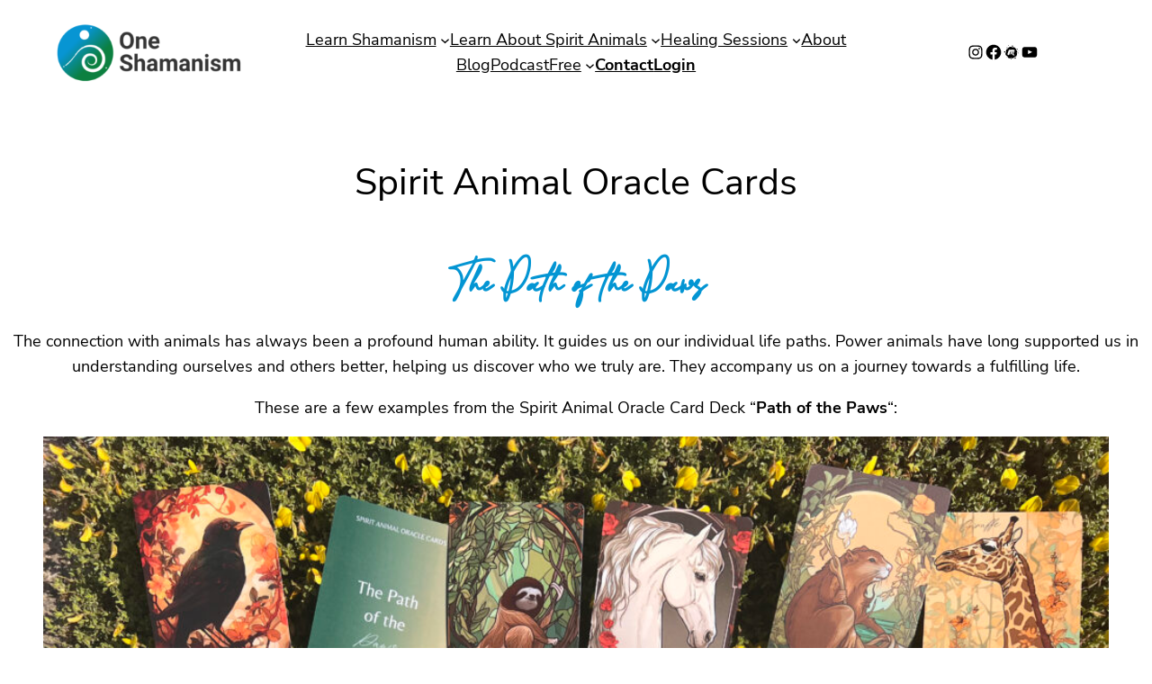

--- FILE ---
content_type: application/javascript
request_url: https://prism.app-us1.com/?a=649657675&u=https%3A%2F%2Fwww.shamanism.one%2Fpath-of-the-paws%2F
body_size: 123
content:
window.visitorGlobalObject=window.visitorGlobalObject||window.prismGlobalObject;window.visitorGlobalObject.setVisitorId('a6f6a29d-c38f-4b1d-9b29-e686ec52fa1c', '649657675');window.visitorGlobalObject.setWhitelistedServices('tracking', '649657675');